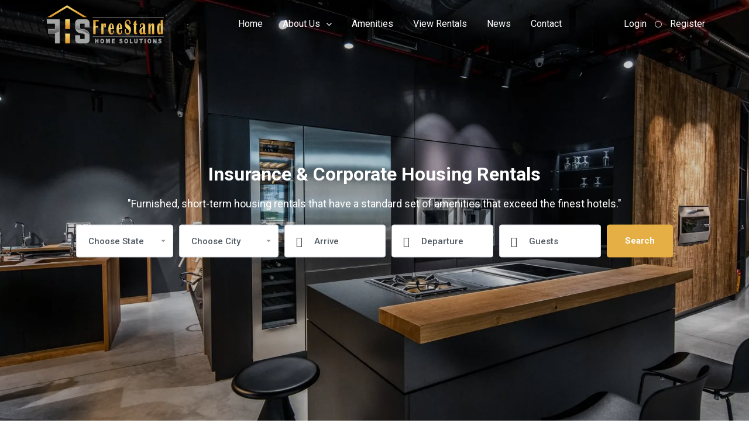

--- FILE ---
content_type: text/css; charset=utf-8
request_url: https://leasefhs.com/wp-content/themes/homey/cst/css/franchise-oprotunities.css?ver=1.0.48
body_size: 1611
content:
.fo-sec.hero-section {
    background: linear-gradient(to left, rgba(0, 0, 0, .5) 0%, rgba(0, 0, 0, .5) 100%), url(../img/new-hero-bg.jpg) no-repeat;
    padding-top: 120px;
    padding-bottom: 120px;
    background-size: cover;
    /* background-position: bottom -100px center; */
}

.fo-sec h1 {
    font-size: 120px;
    font-family: Roboto, sans-serif;
    font-weight: 700;
    text-transform: uppercase;
    line-height: 1.3;
    color: #FFF;
}

.fo-sec.hero-section p {
    font-family: Montserrat, Sans-serif;
    font-size: 20px;
    line-height: 1.45;
    color: #FFF;
    width: 50%;
}


.why-us.fo-sec,
.financial-investment.fo-sec {
    padding-top: 100px;
    padding-bottom: 100px;
}

.fo-sec .sub-heading {
    font-size: 40px;
    font-family: acumin-pro-extra-condensed, Sans-serif;
    font-weight: 700;
    text-transform: uppercase;
    line-height: 1.3;
    color: #333333;
    text-align: center;
    padding-bottom: 30px;
}

.why-us .cards {
    gap: 30px;
    flex-wrap: wrap;
    justify-content: center;
}

.why-us .cards .card {
    padding: 20px 30px;
    display: flex;
    flex-direction: column;
    gap: 20px;
    align-items: center;
    border: 1px solid #333333;
    border-radius: 10px;
    width: 31%;
}

.why-us .card-icon {
    font-size: 35px;
}

.why-us .card-title {
    font-size: 24px;
    font-family: acumin-pro-extra-condensed, Sans-serif;
    font-weight: 700;
    text-transform: uppercase;
    line-height: 1.3;
    color: #333333;
    margin-bottom: unset;
}

.why-us .card-desc {
    font-family: Montserrat, Sans-serif;
    font-size: 18px;
    line-height: 1.3;
    color: #333333;
}

/* financial-investment */
.financial-investment p {
    font-family: Montserrat, Sans-serif;
    font-size: 20px;
    line-height: 1.45;
    color: #333333;
    margin-bottom: 20px;
    text-align: center;
}
.investment-content {
    gap: 50px;
}
.investment-cards{
    margin-top: 30px;
    gap: 80px;
    justify-content: space-evenly;
}
.fin-card {
    display: flex;
    flex-direction: column;
    align-items: center;
    width: 30%;
    text-align: center;
}
.fin-card span.icon {
    font-size: 40px;
    color: #e5af45;
    padding-bottom: 20px;
}
.fin-card h4.price {
    font-size: 28px;
    line-height: inherit;
    font-weight: 600;
    text-transform: none;
    letter-spacing: normal;
    font-family: Roboto, sans-serif;
}
.fin-card p.desc{
    font-size: 18px;
    font-family: Roboto, sans-serif;
}
.fin-card p.fdd{
    margin-top: auto;
    font-size: 14px;
    font-family: Roboto, sans-serif;
}

.fin-card p.desc span{
    font-size: 16px;
    font-family: Roboto, sans-serif;
}

.investment-table table thead tr {
    background-color: #e5af45;
    border-color: #e5af45;
}

.investment-table table th {
    font-size: 25px;
    color: #FFF;
}

.investment-table tbody td {

    font-family: acumin-pro-extra-condensed, Sans-serif;
    font-size: 18px;
}

.investment-table td.cost {
    font-weight: 700;
    font-family: acumin-pro-extra-condensed, Sans-serif;
    font-size: 30px;
    width: 60%;
}

.investment-table td.cost span {

    font-family: acumin-pro-extra-condensed, Sans-serif;
    font-size: 16px;
    font-weight: 400;
}

.investment-desc {
    width: 50%;
}

.investment-desc p {
    font-family: Montserrat, Sans-serif;
    font-size: 20px;
    line-height: 1.45;
    color: #333333;
}

/* steps */


.steps {
    gap: 30px;
    padding-top: 30px;
    padding-bottom: 40px;
    flex-wrap: wrap;
}

.step {
    display: flex;
    justify-content: center;
    align-items: center;
    background: linear-gradient(to right, rgba(51, 57, 100, 0.00) 35px, #e5af45 35.01px, #e5af45 32%, rgba(0, 0, 0, .1)  32.01%, rgba(0, 0, 0, .1) 100%);

    /* background: linear-gradient(to right, rgba(51, 57, 100, 0.00) 35px, #e5af45 35.01px, #e5af45 32%, rgba(0, 0, 0, .1)  32.01%, rgba(0, 0, 0, .1) 100%); */
}

.step-counter {
    background: #e5af45;
    color: #FFF;
    font-family: Roboto;
    font-size: 34px;
    font-style: normal;
    font-weight: 400;
    line-height: 140%;
    /* 47.6px */
    letter-spacing: -0.34px;
    position: relative;
    min-width: 65px;
    height: 65px;
    margin-top: auto;
    margin-bottom: auto;
    border-radius: 50%;
    text-align: center;
    padding-top: 10px;
    margin-right: -25px;
}

.step-counter::after {
    content: '';
    background: url(../img/step-icon-white.png) no-repeat;
    background-size: contain;
    background-position: top left;
    position: absolute;
    right: -35px;
    z-index: 1;
    height: 65px;
    width: 67px;
    top: 1px;
    /* transform: rotate(90deg); */

}

.step-heading {
    padding: 30px 5px 30px 40px;
    color: #FFF;
    font-family: Roboto;
    font-size: 24px;
    font-style: normal;
    font-weight: 600;
    line-height: 49px;
    /* 136.111% */
    letter-spacing: -0.18px;
    text-transform: uppercase;
    min-width: calc(30% - 32px);
    max-width: calc(30% - 32px);
}

.future-steps .step-heading {
    padding-top: 36px;
    padding-bottom: 36px;
}

.step-desc {

    padding: 30px 40px;
    color: #232323;
    font-family: Roboto;
    font-size: 18px;
    font-style: normal;
    font-weight: 400;
    line-height: 140%;
    /* 47.6px */
    letter-spacing: -0.34px;

    min-width: 70%;
    max-width: 70%;
}

/* contact sec */
.contact-sec.fo-sec{padding-top: 60px;
padding-bottom: 60px;}
.contact-sec.fo-sec p{
    font-family: Montserrat, Sans-serif;
    font-size: 20px;
    line-height: 1.45;
    color: #333333;
    text-align: center;
}

.privacy-sec.fo-sec p{
    font-size: 14px;
}
/* tablet */
@media screen and (max-width: 1024px) {
    .fo-sec h1 {
        font-size: 90px;}
        .fo-sec.hero-section p { width: 100%;}
        
.why-us .cards .card { width: 45%;}

.fo-sec .sub-heading{font-size: 35px;}
}


/* mobile */

@media screen and (max-width: 767px) {
    .fo-sec .container{width: 100%;}
    .fo-sec.hero-section{background-position: bottom center;}
    .fo-sec h1 {
        font-size: 70px;}

        .why-us.fo-sec, .financial-investment.fo-sec, .contact-office.fo-sec{padding-top: 60px; padding-bottom: 60px;}   
.fo-sec .sub-heading{font-size: 30px;}
.why-us .cards .card{width: 100%;}

.investment-cards{flex-direction: column; gap: 25px;}
.fin-card {width: 100%;}
/* .investment-content{flex-direction: column;}
.investment-desc{width: 100%;} */
    
.adivce-steps .step,
.step{
    flex-direction: column;
    background: unset;
}
.step-counter{
    font-size: 24px;
    margin-right: auto;
    margin-left: auto;
    margin-bottom: -25px;
}
.step-desc{
    font-size: 22px;
    min-width: unset;
    max-width: unset;
    background: rgba(0, 0, 0, .1);
    padding: 25px 30px;
}
.step-heading{
    font-size: 24px;
    text-align: center;
    min-width: unset;
    max-width: unset;
background: #e5af45;
padding: 25px 30px;
width: 100%;
}
.step-counter::after{
    left: 0;
    top: 33px;
    transform: rotate(90deg);
}
}

--- FILE ---
content_type: text/css; charset=utf-8
request_url: https://leasefhs.com/wp-content/themes/homey/style.css?ver=1.6.9
body_size: 3601
content:
/*
Theme Name: Homey
Theme URI: http://themeforest.net/user/favethemes/
Author: Favethemes
Author URI: http://favethemes.com/
Description: Homey is a powerful booking platform that lets you run a residential or commercial
rental business online with no hassle
Version: 1.6.5
Tags: right-sidebar, left-sidebar, custom-colors, custom-menu, featured-images, post-formats, theme-options, translation-ready
License: This theme or plugin is comprised in two parts (1) the PHP code and integrated HTML are licensed under the General Public License (GPL). You will find a copy of the GPL in the same directory as this
text file. (2) All other parts, but not limited to the CSS code, images, and design are licensed according to the license purchased from Envato.
License URI: https://themeforest.net/licenses 
Text Domain: homey
*/
/* ----------------------------------------------------------------------------------------------
* styles
* ----------------------------------------------------------------------------------------------*/
@media print {
.dashboard-sidebar, .dashboard-page-title, .alert, .block-head .block-right, .payment-buttons, .header-dashboard, .btn {display:none;}
.dashboard-with-sidebar {padding: 0 !important;}
}
body.blog .main-content-area {
	margin-top: 40px;
}
div.gm-style > button[title="Toggle fullscreen view"] {
  display: none !important;
}
.bootbox-close-button, .homey_preloader {
	display: none;
}
.search-calendar .btn-clear-calendar {
  top: 12px !important;
  cursor: pointer;
}
.spinner {
  margin: 0px auto !important;
  width: auto !important;
}
.msg-user-info {
    margin: 0px 0 10px 0px;
}
div#media-tab {
    width: 100%;
}
#homey_sticky_map {
	min-height: 555px;
  width: 100%;
}
#banner-map, 
div#homey-halfmap {
	width: 100%;
	height: 100%;
}
.map_canvas {
	height: 300px;
}
.item-user-info {
    text-transform: capitalize;
}
.gallery-hidden { display: none; }

.homey-in-range { 
  background-color: rgba(84, 196, 217, 0.2)!important; 
}
.homey-start-date, 
.homey-end-date{ 
	background-color: #2a6ebb !important;
  color: #ffffff;
}
.account-loggedin .user-image .user-alert {
        width: 8px;
    height: 8px;
    border-radius: 50%;
    background-color: #e43012;
    right: 1px;
    position: absolute;
    top: 22px;
}
.account-dropdown > ul > li .msg-alert,
#user-nav > ul > li .msg-alert {
    top: 43%;
    right: 22px;
    width: 8px;
    height: 8px;
    border-radius: 50%;
    background-color: #e43012;
    position: absolute;
}

.board-panel-menu>li .msg-alert {
    top: -32px;
    left: 110px;
    width: 8px;
    height: 8px;
    border-radius: 50%;
    background-color: #e43012;
    position: relative;
}
.booking-property-img img {
	width: 160px;
}
.price-section ul.detail-list li {
	text-transform: capitalize;
}
.rules-section ul.rules_list li strong {
	float: right;
}
.dashboard-listing-table img {
    width: 110px;
}
.rating .fa-star-half-o {
    color: #f8b42b;
}
.avatar {
	border-radius: 50%;
}
.homey_stripe_simple {
	display: none !important;
}
header.header-nav.sticky-nav-area, 
.main-search.sticky-search-area, 
.nav-area.sticky-nav-area {
    position: relative;
    width: 100%;
    z-index: 1000;
    top: 0;
    opacity:0;
    visibility:hidden;
    transform:translate(0, -200px);
}

.widget-currency-switcher li a:before {
    content: "" !important;
    font-family: "" !important;
}

header.header-nav.homey-in-view, 
.main-search.homey-in-view, 
.nav-area.homey-in-view {
  opacity:1;
  position: fixed !important;
  visibility:visible;
  transition: all 0.4s ease;
  transform:translate(0, 0);
  animation: fadein 0.4s;
}

.map-notfound {
    font-size: 20px;
    font-weight: 300;
    z-index: 1;
    top: 48%;
    left: 26%;
    width: 280px;
    height: 78px;
    margin: 0 auto;
    padding-top: 30px;
    text-align: center;
    opacity: .95;
    color: #434a54;
    border-radius: 4px;
    background-color: #fff;
    position: absolute;
}
.homey-carousel {
    opacity: 0;
    visibility: hidden;
    transition: opacity 1s ease;
    -webkit-transition: opacity 1s ease;
}
.homey-carousel.slick-initialized {
    visibility: visible;
    opacity: 1;    
}
.homeyInfobox > img {
    z-index: 10;
}
.homeyInfobox::after {
    content: "";
    position: absolute;
    top: 100%;
    left: 50%;
    transform: translate(0,0);
    width: 0;
    height: 0;
    border-left: 9px solid transparent;
    border-right: 9px solid transparent;
    border-top: 11px solid white;
}
.mw-nav {
  display: none;
}
#google-maps-info-window .item-wrap {
  width: 100%;
}
.gallery-caption {
  display: block;
  font-size: 0.71111em;
  line-height: 1.6;
  margin: 0;
  padding: 0.5rem;
}
/* Text meant only for screen readers. */
.screen-reader-text {
  border: 0;
}
nav#comment-nav-above {
    margin-bottom: 25px;
}
.nav-previous {
    display: inline-block;
}
.nav-next {
    display: inline-block;
    float: right;
}
.page-wrap .pagination {
    text-align: center;
    margin: 0;
}
#swipebox-close {
    z-index: 999999 !important;
}
.homey-display {
  display: block !important;
}
.fc-button {
    color: #fff !important;
}
.search-hourly-calendar-main {
  width: 350px !important;
}
.search-hourly-calendar-main:after, .search-hourly-calendar-main:before {
    left: 50% !important;
}
.icon-center {
  position: absolute;
    top: 50%;
    left: 45%;
    z-index: 100000000;
}
ul.detail-list li {
    text-transform: inherit;
}
​ul.rules_list.detail-list {
    text-transform: capitalize;
}
.overlay-booking-btn {z-index: 999;}
.overlay-booking-module {z-index: 1000;}

.board-panel-item-active {
  background-color: rgba(84, 196, 217, 0.15);
}
.board-panel-item-active ul {
  display: block;
}
i.host_role {
  color: #f8b42b;
}
.transfer_fee, .transfer_note {
  display: none;
}
li.current-month.reservation_start.homey-not-available-for-booking {
    cursor: pointer !important;
    text-decoration: none;
    color: #000;
    font-weight: 600;
}
.less-fee {
  font-style: italic;
}
#module_listings span.label {
  text-transform: capitalize;
}
.more_extra_services_wrap {
    margin-bottom: 15px;
}
#homey-map-loading .spinner {
  left: 50%;
}
.host-percentage {
  display: none;
}
.local-payment-info {
  padding-left: 40px;
  padding-right: 40px;
  padding-top: 10px;
}
.single-listing-calendar li.current-month.reservation_start.day-booked.homey-not-available-for-booking.future-day,
.single-listing-calendar li.current-month.reservation_start.day-pending.homey-not-available-for-booking.future-day {
    background: #e4f4d9;
    z-index: -2;
}
li.past-day {
    text-decoration: line-through !important;
    color: #949ca5 !important;
    font-weight: 300 !important;
}
#invoices_content #homey-map-loading {
    top: 185px;
}
.icon-featured {
  color: #949ca5;
  background-color: transparent;
  border-color: transparent;
  margin: 0 5px;
  float: left;
  cursor: pointer;
}
.icon-delete {
  float: right !important
}
#homey_stripe_card {
  padding: 9px 12px;
}
div#card-errors {
    color: red;
    margin-bottom: 6px;
}
div#stripe_main_wrap {
    margin-top: 25px;
}
.search-radius-distance .control {
  padding-left: 0;
}
@media (max-width: 991px) {
    .dashboard-area .block .block-body .col-sm-12.col-xs-12 {
    z-index: 1;
}
}
figure.wp-block-gallery.alignfull {
  margin-bottom: 5rem;
  margin-top: 5rem;
}
ul.blocks-gallery-grid {
  margin-bottom: 0;
}
.alignfull > figcaption, .alignfull > .wp-caption-text {
    width: calc(100% - 10rem);
}
/* Gallery Columns */

.gallery-item {
    display: inline-block;
    text-align: left;
    vertical-align: top;
    margin: 0 0 1.5em;
    padding: 0;
    float: none;
  }
@media screen and (min-width: 30em) {
.gallery-item {
  max-width: 25%;
  width: 25%;
}

.gallery-columns-1 .gallery-item {
  max-width: 100%;
  width: 100%;
}

.gallery-columns-2 .gallery-item {
  max-width: 50%;
  width: 50%;
}

.gallery-columns-3 .gallery-item {
  max-width: 33.33%;
  width: 33.33%;
}

.gallery-columns-4 .gallery-item {
  max-width: 25%;
  width: 25%;
}
}
.gallery-caption {
    display: block;
    text-align: left;
    padding: 0 10px 0 0;
    margin-bottom: 0;
}
.wp-caption, .gallery-caption {
    color: #666;
    font-style: italic;
    margin-bottom: 1.5em;
    max-width: 100%;
    white-space: inherit;
    overflow: visible;
    text-overflow: inherit;
}
.search-type-radius.search-radius-dropdown {
    margin-top: 10px;
}
.search-type-radius button.btn.dropdown-toggle.btn-default {
    padding: 7px 13px;
}
.search-type-radius button.btn.dropdown-toggle.btn-default.bs-placeholder {
    color: #333;
}
#homey-single-map {
  z-index: 100;
}
div#homey-halfmap, div#homey_sticky_map, div#banner-map {
    z-index: 0;
}
.item-card-view ul.item-amenities {
    height: auto;
}
.item-card-view .title a {
    color: #ffffff;
}
.ui-autocomplete {
    height: auto !important;
}
.ui-widget.ui-widget-content {
    border: 1px solid #dce0e0;
}
.ui-autocomplete {
    -webkit-box-shadow: 0 2px 4px rgba(0, 0, 0, 0.1);
    box-shadow: 0 2px 4px rgba(0, 0, 0, 0.1);
}
.ui-widget-content {
    border: 1px solid #ddd;
    background: #fff;
    color: #333;
}
.ui-autocomplete {
    position: absolute;
    top: 0;
    left: 0;
    cursor: default;
}
.ui-front {
    z-index: 100;
}
.ui-autocomplete .ui-menu-item {
    padding: 10px 20px;
    border-bottom: 1px solid #dce0e0;
}
.sidebar-booking-module-footer {
    margin-bottom: 30px;
}
/* custom style */
button.ff-btn.ff-btn-submit {
    color: #d85d00 !important;
    text-shadow: 1px 1px 0 #ffed66;
    border-color: #fa2;
    box-shadow: inset 0 1px 0 0 #fff6af;
    background: linear-gradient(0deg, #ffed64 0, #ffab23);
    padding: 10px 50px;
}


.team {
	display: flex;
	justify-content: center;
}
.team .vc_tta-container{
	margin-bottom: 10px;
}
.team-socials .wpb_wrapper{
	display: flex;
	justify-content: center;
    align-items: center;
}
.team .vc_tta.vc_general .vc_tta-panel.vc_active {
    display: block;
    position: fixed;
    top: 50px;
    left: 0;
    width: 100%;
    height: 100%;
    z-index: 99999999;
    padding: 100px;
    bottom: 0;
    margin-top: auto;
    margin-bottom: auto;
    display: flex
;
    flex-direction: column;
    justify-content: center;
    /* align-items: center; */
    background: rgb(0 0 0 / 50%);
}

	h2{line-height: 1 !important;}
@media (max-width: 768px) {
	.team {flex-direction: column;}
	.team .vc_tta.vc_general .vc_tta-panel.vc_active {
		position: unset;
		padding: unset;
		background: unset;
	}
	h2.vc_custom_heading.team-heading{
		font-size: 30px;
	}
	h2.vc_custom_heading.team-heading {
    font-size: 30px !important;
    margin-bottom: unset;
}
#post-8140 .article-detail.block-body {
        padding: 0px;
    }
}
.social-icon.socicon-twitter:before{
	content: "\e960" !important;
    color: black;
}
.homey-icon-social-media-twitter:before {
    content: "\e960";
    font-family: 'wpzoom-socicon' !important;
}
.fa-twitter:before {
    content: "\e960";
    font-family: 'wpzoom-socicon';
}


--- FILE ---
content_type: text/plain
request_url: https://www.google-analytics.com/j/collect?v=1&_v=j102&a=1967257292&t=pageview&_s=1&dl=https%3A%2F%2Fleasefhs.com%2F&ul=en-us%40posix&dt=Lease%20FHS&sr=1280x720&vp=1280x720&_u=YADAAEABAAAAACAAI~&jid=1952932112&gjid=974184566&cid=1114703192.1764897288&tid=UA-181035314-1&_gid=23612122.1764897288&_r=1&_slc=1&gtm=45He5c31n81MKVNVNKv833439004za200zd833439004&gcd=13l3l3l3l1l1&dma=0&tag_exp=103116026~103200004~104527907~104528500~104684208~104684211~105391253~115583767~115938465~115938469~116184927~116184929~116217636~116217638~116474636~116514482~116518834&z=2123749955
body_size: -562
content:
2,cG-45TJHEP9L6